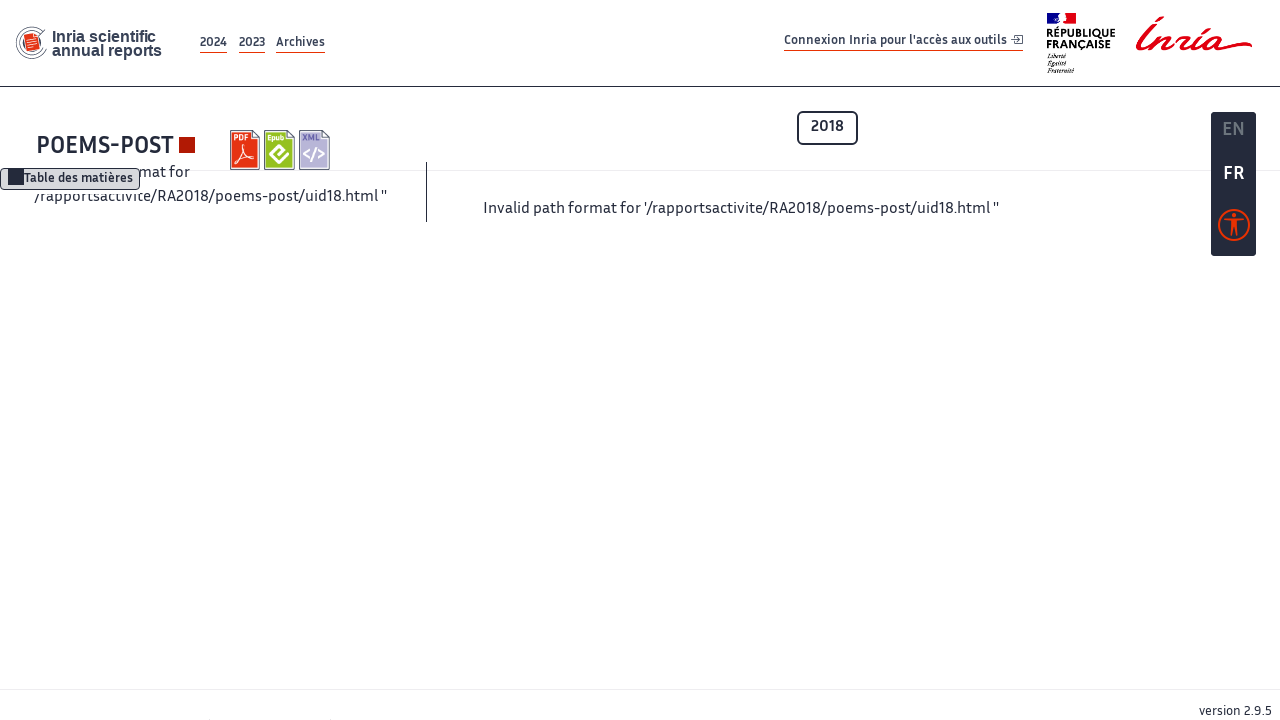

--- FILE ---
content_type: text/html; charset=UTF-8
request_url: https://radar.inria.fr/report/2018/poems-post/uid18.html%0A%09%09%20%20
body_size: 4140
content:
<!DOCTYPE html>
<html lang="fr">
	<head>
		<meta charset="UTF-8">
		<title>
			 POEMS-POST - 2018  - Rapport annuel d'activité 		</title>
		<meta name="viewport" content="width=device-width, initial-scale=1">
		<meta name="description" content="">
		<meta property="og:url" content="">
		<meta name="author" content="">
		<meta name="Keywords" content="">
		<meta name="Robots" content="">
					<link rel="shorticut icon" href="/images/favicon.ico">
			<link rel="stylesheet" href="/fonts/InriaSansWeb/fonts.css"/>
			<link rel="stylesheet" href="/build/app.c98f9684.css">
			<link rel="stylesheet" href="/build/accessconfig-css.d2939d14.css">

							<script src="/build/runtime.c74bae4c.js" defer></script><script src="/build/450.50132919.js" defer></script><script src="/build/625.5c116b42.js" defer></script><script src="/build/760.5f177bf5.js" defer></script><script src="/build/585.4025f623.js" defer></script><script src="/build/app.9d54d9e5.js" defer></script>
			<script src="/build/177.e6786253.js" defer></script><script src="/build/accessconfig-js.583128eb.js" defer></script>
				    <!-- extra head for year 2018-->
    <script id="MathJax-script" defer src="https://cdn.jsdelivr.net/npm/mathjax@3/es5/tex-mml-chtml.js"></script>
    <script src="/build/hide-button.536b20e4.js" defer></script>
            <link rel="stylesheet" href="/build/raweb.b7cc174e.css">
        <!-- end extra head -->

	</head>
	<body id="body">

		<nav role="navigation" id="nav-quick-access">
    <ul class="list-unstyled">
        <li><a class="quick-access-link" href="#main-content">Contenu principal</a></li>
        <li><a class="quick-access-link" href="/sitemap">Plan du site</a></li>
        <li><a class="quick-access-link" href="/accessibilite">Accessibilité</a></li>
        <li><a class="quick-access-link" href="/search">Rechercher</a></li>
    </ul>
</nav>

		<div id="settings" class="d-flex flex-column">
                        <a id= "change-to-lang" title=" EN: utiliser la langue anglaise"
               href="/change-locale/en"
               class=" text-decoration-none border-0  fs-19px">
                <span class="fw-bold  text-secondary ">EN</span>
            </a>
                                <span id= "current-lang" class="current-lang fw-bold  text-white text-decoration-none border-0  fs-19px"
                  title="Langue actuelle fr">FR</span>
                <div id="accessconfig" data-accessconfig-buttonname="Paramètres d&#039;accessibilité"
         data-accessconfig-params='{ "Prefix" : "a42-ac", "ContainerClass" : "","ModalCloseButton" : "","ModalTitle" : "","FormFieldset" : "","FormFieldsetLegend" : "","FormRadio" : "", "Justification": false, "Contrast": false}'>
        <button title="Accessibilité" class="bg-transparent border-0 "
                data-accessconfig-button="true">
            <i aria-hidden="true"  class="bi bi-universal-access-circle a11y-icon"></i>
        </button>
    </div>
</div>
		<div id="radar-rex-app">
			<nav role="navigation" id="nav-quick-access">
    <ul class="list-unstyled">
        <li><a class="quick-access-link" href="#main-content">Contenu principal</a></li>
        <li><a class="quick-access-link" href="/sitemap">Plan du site</a></li>
        <li><a class="quick-access-link" href="/accessibilite">Accessibilité</a></li>
        <li><a class="quick-access-link" href="/search">Rechercher</a></li>
    </ul>
</nav>

			<div id="settings" class="d-flex flex-column">
                        <a id= "change-to-lang" title=" EN: utiliser la langue anglaise"
               href="/change-locale/en"
               class=" text-decoration-none border-0  fs-19px">
                <span class="fw-bold  text-secondary ">EN</span>
            </a>
                                <span id= "current-lang" class="current-lang fw-bold  text-white text-decoration-none border-0  fs-19px"
                  title="Langue actuelle fr">FR</span>
                <div id="accessconfig" data-accessconfig-buttonname="Paramètres d&#039;accessibilité"
         data-accessconfig-params='{ "Prefix" : "a42-ac", "ContainerClass" : "","ModalCloseButton" : "","ModalTitle" : "","FormFieldset" : "","FormFieldsetLegend" : "","FormRadio" : "", "Justification": false, "Contrast": false}'>
        <button title="Accessibilité" class="bg-transparent border-0 "
                data-accessconfig-button="true">
            <i aria-hidden="true"  class="bi bi-universal-access-circle a11y-icon"></i>
        </button>
    </div>
</div>
			<div class="d-flex flex-column align-items-stretch wrapper">
				<header>
					<nav role="navigation" class="navbar navbar-expand-lg navbar-light bg-white border-top-0 border-end-0 border-start-0 navbarHtmlContent navbar-desktop-nav">
	<div class="container-fluid">
		<a class="navbar-brand border-white navbar-brand-link" href="/" title="Page d&#039;accueil - Rapports scientifiques annuels Inria"><img lang="en" src="/build/images/REx_icon.svg" class="logoRexRadarExploitation" alt="Inria scientific annual reports"></a>
		<button id="offcanvas-main-menu-button" class="navbar-toggler shadow-none btn-navbar-toogler border-white" data-bs-toggle="offcanvas" data-bs-target="#offcanvas-main-menu" title="Voir le menu" aria-controls="offcanvas-main-menu">
			<span class="navbar-toggler-icon"></span>
		</button>

		<div class="collapse navbar-collapse">
			<ul class="navbar-nav me-auto mb-2 mb-lg-0 d-flex flex-row archive-list-year">
                   <li class="nav-item mt-3">
            <a class="fw-bold nav-link underlineHref"
               href="/archive/2024"
               title="2024 annual reports">
                2024
            </a>
        </li>
             
              
                   <li class="nav-item mt-3">
            <a class="fw-bold nav-link underlineHref"
               href="/archive/2023"
               title="2023 annual reports">
                2023
            </a>
        </li>
             
              
        <li class="nav-item mt-3">
        <a class="nav-link fw-bold underlineHref" href="/archives"
           title="Toutes les archives">
            Archives        </a>
    </li>
</ul>
										<a id="login-link" href="/casauth" class="underlineHref fw-bold mb-4 me-4 navbar-brand mt-3 tools-link">
					Connexion Inria pour l&#039;accès aux outils
					<i aria-hidden="true" class="bi bi-box-arrow-in-right"></i>
				</a>
						<a class="navbar-brand logo-inria" href="https://www.inria.fr/fr" target="_blank">
				<img src="/images/RF-Inria_Logo_RVB.png" class="logoInria img-fluid" alt="Logo République Française Liberté Egalité Fraternité Inria">
			</a>
		</div>


	</div>
</nav>
<nav role="navigation" class="offcanvas offcanvas-start" data-bs-scroll="true" tabindex="-1" id="offcanvas-main-menu" aria-label="Main navigation">
	<div class="offcanvas-header">
		<a class="navbar-brand border-white" href="/" title="Page d&#039;accueil - Rapports scientifiques annuels Inria"><img src="/build/images/REx_icon.svg" lang="en" class="logoRexRadarExploitation" alt="Rapports annuels scientifique Inria"></a>
		<a target="_blank" href="https://www.inria.fr/fr" class="border-white fw-bold color-gris-fonce logo-inria" title="Inria home page}">
                        <img src="/images/RF-Inria_Logo_RVB.png" class="logoInria" alt="Inria">

        </a>
	</div>
	<div class="offcanvas-body">
		<ul class="list-group list-group-flush">
							<li class="list-group-item color-gris-fonce mt-2">
					<a href="/casauth" class="btn btn-primary shadow-none btn-sm w-100 border-0 bg-color-gris-fonce">
						Connexion Inria pour l&#039;accès aux outils
						<i aria-hidden="true" class="bi bi-box-arrow-in-right"></i>
					</a>
				</li>
						<li class="list-group-item fw-bold color-gris-fonce">
				<button data-bs-toggle="collapse" class="btn btn-light" data-bs-target="#ra-explanation-in-menu" aria-expanded="false" aria-controls="ra-explanation-in-menu">À propos des rapports d'activité					<i class="bi bi-chevron-down float-end mt-1 ms-3"></i>
				</button>

				<div class="collapse" id="ra-explanation-in-menu">
					<p class="p-2">
						Les équipes de recherche d&#039;Inria produisent un rapport d&#039;activité annuel présentant leurs activités et leurs résultats de l&#039;année. Ces rapports incluent les membres de l&#039;équipe, le programme scientifique, le logiciel développé par l&#039;équipe et les nouveaux résultats de l&#039;année. Le rapport décrit également les subventions, les contrats et les activités de diffusion et d&#039;enseignement. Enfin, le rapport donne la liste des publications de l&#039;année.					</p>
				</div>
			</li>
			<li class="list-group-item fw-bold color-gris-fonce">
				<button data-bs-toggle="collapse" class="btn btn-light" data-bs-target="#list-archive-mobile-menu" aria-expanded="false" aria-controls="list-archive-mobile-menu">Accès aux archives des rapports					<i class="bi bi-chevron-down float-end mt-1 ms-3"></i>
				</button>
			</li>
			<li class="collapse list-group-item " id="list-archive-mobile-menu">
				<div class="d-flex flex-wrap text-center year-short-list">
											<a class="nav-link fw-bold border-white color-rouge-fonce" href="/archive/2024" title="Rapports annuels 2024">
							2024
						</a>
											<a class="nav-link fw-bold border-white color-rouge-fonce" href="/archive/2023" title="Rapports annuels 2023">
							2023
						</a>
											<a class="nav-link fw-bold border-white color-rouge-fonce" href="/archive/2022" title="Rapports annuels 2022">
							2022
						</a>
											<a class="nav-link fw-bold border-white color-rouge-fonce" href="/archive/2021" title="Rapports annuels 2021">
							2021
						</a>
											<a class="nav-link fw-bold border-white color-rouge-fonce" href="/archive/2020" title="Rapports annuels 2020">
							2020
						</a>
									</div>
				<div class="list-group-item color-gris-fonce mt-2">
					<a href="/archives" class="fw-bold border-white color-gris-fonce">Toutes les archives</a>
				</div>
			</li>

						<li class="list-group-item color-gris-fonce mt-2">
				<a href="/sitemap" class="border-white fw-bold color-gris-fonce">Plan du site</a>
			</li>
			<li class="list-group-item color-gris-fonce mt-2">
				<a href="/mentions-legales" class="border-white fw-bold color-gris-fonce">Mentions légales</a>
			</li>
			<li class="list-group-item color-gris-fonce mt-2">
				<a href="/accessibilite" class="border-white fw-bold color-gris-fonce">Accessibilité
					- non
					                    conforme</a>
			</li>
			<li class="list-group-item mt-2">
				<div id="accessconfig-mobile" data-accessconfig-buttonname="Paramètres d’accessibilité" data-accessconfig-params='{ "Prefix" : "a42-ac", "ContainerClass" : "","ModalCloseButton" : "","ModalTitle" : "","FormFieldset" : "","FormFieldsetLegend" : "","FormRadio" : ""}'>
					<button class="bg-transparent border-0 fw-bold color-gris-fonce " data-accessconfig-button="true">
						<i aria-hidden="true" class="bi bi-universal-access-circle a11y-icon"></i>
						Paramètres d&#039;accessibilité
					</button>
				</div>

			</li>
			<li class="list-group-item fw-bold color-gris-fonce mt-2">
				<div class="d-flex flex-wrap justify-content-between">
																		<a href="/change-locale/en" class="text-decoration-none border-0" title="">
								<p class="fw-bold  color-rouge-fonce ">FRANCAIS</p>
							</a>
							|
							<a href="/change-locale/en" class="text-decoration-none border-0" title="Traduire en Anglais">
								<p class="fw-bold  color-rouge-fonce  float-end me-3">ANGLAIS</p>
							</a>
																										</div>

			</li>
		</ul>
	</div>
</nav>
									</header>
								<main id="main-content" class="scrollable-zone">     <div id="report-header" class="container-fluid hidden-in-mobile-view report-header">
        <div id="report-info-wrapper" class="row">
            <div class="col-lg-4">
                <div class="report-links">
                    <a href="https://inria.fr/en/poems-post" class="fw-bold border-white link-to-team-site"
                       lang="fr" target="_blank"
                       title="Site web de l&#039;équipe POEMS-POST">POEMS-POST</a>
                    <section
        class="report-document-section"
     aria-label="Documents du rapport poems-post 2018"
     title="Documents du rapport poems-post 2018">
    <ul class="document-list">
                                            <li>
                    <a href="/rapportsactivite/RA2018/poems-post/poems-post.pdf" target="_blank"  title="version PDF" class="border-white">
                        <img src="/images/Pdf_picto_x2.png"
                             alt="version PDF"
                             class="picto-document me-1">
                    </a>
                </li>
                                                                                    <li>
                    <a href="/rapportsactivite/RA2018/poems-post/poems-post.epub"
                       title="Version ePub"
                       class="border-white">
                        <img src=" /images/Epub_picto_x2.png"
                             alt="Version ePub" class="picto-document me-1">
                    </a>
                </li>
                                                                                                                                <li>
                    <a href="/rapportsactivite/RA2018/poems-post/poems-post.xml" target="_blank" title="Version XML"
                       class="border-white">
                        <img src="/images/Xml_picto_x2.png"
                             alt="Version XML" class="picto-document me-1">
                    </a>
                </li>
                        </ul>
</section>


                </div>
            </div>
            <div class="col">
                    <nav role='navigation'
         class="text-center report-year-list"
         aria-label="Rapports de l&#039;équipe poems-post par année">
        <ul class="list-unstyled">
                                                <li class="selected-year d-inline-flex" title="poems-post 2018: année sélectionnée">
                        <span class="border-0 fw-bold text-decoration-none">2018</span>
                    </li>
                                    </ul>
    </nav>

            </div>
        </div>
    </div>
    <span id="button-toggle-toc-wrapper" class="hidden-in-mobile-view">
            <button id="button-toggle-toc"
                    class="hide-button btn shadow-none btn-sm"
                    data-element-id="ra-toc"
                    data-initial-state="open"
                    data-open-title="Table des matières"
                    data-aria-label-open="Ouvrir la table des matières"
                    data-close-title="Table des matières"
                    data-aria-label-close="Fermer la table des matières"
            ></button>
        </span>

        <div id="toc-in-mobile-view"
     class="show-in-mobile-view">
    <div class="d-flex flex-wrap justify-content-between ">
        <h5 class="mt-2"><a href="http://uma.ensta-paristech.fr/poems/" class="fw-bold border-white"
                            title="Site web de l&#039;équipe poems-post%"
                            target="_blank">POEMS-POST - 2018 </a></h5>
        <nav role="navigation" aria-label="Accès au sommaire">
            <button class="btn btn-danger btn-sm shadow-none bg-transparent text-dark float-end fw-bold mt-1 border-2 rounded border-color-orange-inria"
                    data-bs-toggle="offcanvas" data-bs-target="#mobile-menu-html-content"

                    aria-controls="mobile-menu-html-content">Sommaire</button>
        </nav>
    </div>
    <div class="offcanvas offcanvas-end"
         aria-label="Table des matières"
         tabindex="-1"
         id="mobile-menu-html-content">
        <div class="offcanvas-header">
            <h5 lang="fr"><a href="http://uma.ensta-paristech.fr/poems/" class="fw-bold border-white"
                                                   title="Site web de l&#039;équipe poems-post%"
                                                   target="_blank">POEMS-POST - 2018 </a>
            </h5>
            <button type="button" class="btn-close text-reset" data-bs-dismiss="offcanvas"
                    aria-label="Fermer"></button>
        </div>
        <div class="offcanvas-body">
            Invalid path format for '/rapportsactivite/RA2018/poems-post/uid18.html
		  ''
        </div>
    </div>
</div>
    <div class="show-in-mobile-view">
            <nav role='navigation'
         class="text-center report-year-list"
         aria-label="Rapports de l&#039;équipe poems-post par année">
        <ul class="list-unstyled">
                                                <li class="selected-year d-inline-flex" title="poems-post 2018: année sélectionnée">
                        <span class="border-0 fw-bold text-decoration-none">2018</span>
                    </li>
                                    </ul>
    </nav>

        <section
        class="report-document-section"
     aria-label="Documents du rapport poems-post 2018"
     title="Documents du rapport poems-post 2018">
    <ul class="document-list">
                                            <li>
                    <a href="/rapportsactivite/RA2018/poems-post/poems-post.pdf" target="_blank"  title="version PDF" class="border-white">
                        <img src="/images/Pdf_picto_x2.png"
                             alt="version PDF"
                             class="picto-document me-1">
                    </a>
                </li>
                                                                                    <li>
                    <a href="/rapportsactivite/RA2018/poems-post/poems-post.epub"
                       title="Version ePub"
                       class="border-white">
                        <img src=" /images/Epub_picto_x2.png"
                             alt="Version ePub" class="picto-document me-1">
                    </a>
                </li>
                                                                                                                                <li>
                    <a href="/rapportsactivite/RA2018/poems-post/poems-post.xml" target="_blank" title="Version XML"
                       class="border-white">
                        <img src="/images/Xml_picto_x2.png"
                             alt="Version XML" class="picto-document me-1">
                    </a>
                </li>
                        </ul>
</section>


    </div>

        

    <div class="container-fluid" id="report-content" lang="en">
        <div class="row">
            <div id="ra-toc" class="col-lg-4 left-column">


                <div class="content-html-sidebar">
                    Invalid path format for '/rapportsactivite/RA2018/poems-post/uid18.html
		  ''
                </div>
            </div>
            <div id="ra-content" class="col-lg main-column scrollable-zone mt-3">
                <div class="content-report d-flex flex-column mt-1 ps-4 pe-4">
                    <div class="report-content">
                        Invalid path format for '/rapportsactivite/RA2018/poems-post/uid18.html
		  ''
                    </div>
                </div>
            </div>
        </div>
    </div>
					</main>
				</div>
				<footer class="p-2 mt-2">
					<div class="d-flex flex-wrap gap-3">
	<nav role="navigation" id="footer-nav" class="flex-grow-1" aria-label="Footer">
		<ul>
			<li><a class="ms-3"href="/sitemap">Plan du site</a></li>
			<li><a class="ms-3"href="/mentions-legales">Mentions légales</a></li>

			<li><a lang="fr" class="ms-3"href="/accessibilite">Accessibilité : partiellement conforme</a></li>
		</ul>
	</nav>

	<p id="product-version" class="ml-auto">version
		2.9.5</p>

</div>
				</footer>
			</div>

		</body>
	</html>
